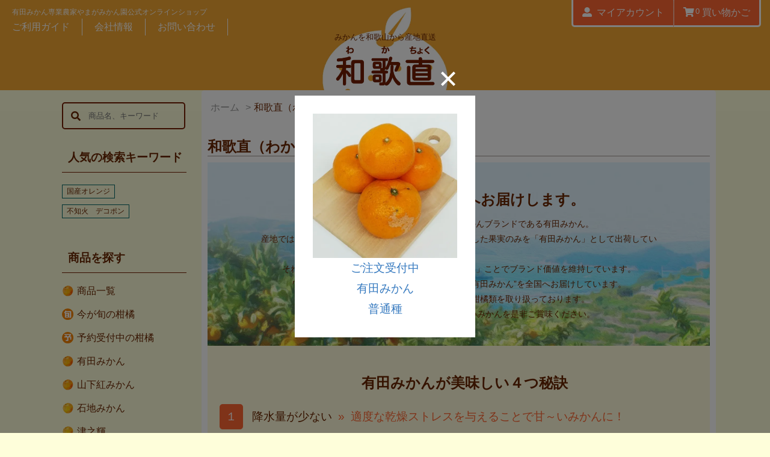

--- FILE ---
content_type: text/html; charset=EUC-JP
request_url: https://arida-orange.com/?mode=f3
body_size: 11376
content:
<!DOCTYPE html PUBLIC "-//W3C//DTD XHTML 1.0 Transitional//EN" "http://www.w3.org/TR/xhtml1/DTD/xhtml1-transitional.dtd">
<html xmlns:og="http://ogp.me/ns#" xmlns:fb="http://www.facebook.com/2008/fbml" xmlns:mixi="http://mixi-platform.com/ns#" xmlns="http://www.w3.org/1999/xhtml" xml:lang="ja" lang="ja" dir="ltr">
<head>
<meta http-equiv="content-type" content="text/html; charset=euc-jp" />
<meta http-equiv="X-UA-Compatible" content="IE=edge,chrome=1" />
<title>和歌直（わかちょく）とは？ | 有田みかん 和歌直（わかちょく）</title>
<meta name="Keywords" content="和歌直（わかちょく）とは？,やまがみかん園,みかん,みかんジュース,和歌山,有田,通販,エコファーマー,減農薬,有田市認定みかん農家,温州みかん,有田みかん,産地直送,山田原みかん,山田原" />
<meta name="Description" content="やまがみかん園の公式オンラインショップ「有田みかん 和歌直（わかちょく）」を詳しくご紹介しています。やまがみかん園の柑橘がおいしい秘訣やこだわり、おいしさの証明などをぜひご覧ください。" />
<meta name="Author" content="有田みかん和歌直 公式オンラインショップ" />
<meta name="Copyright" content="有田みかん和歌直 公式オンラインショップ" />
<meta http-equiv="content-style-type" content="text/css" />
<meta http-equiv="content-script-type" content="text/javascript" />
<link rel="stylesheet" href="https://img07.shop-pro.jp/PA01456/643/css/12/index.css?cmsp_timestamp=20251217112329" type="text/css" />

<link rel="alternate" type="application/rss+xml" title="rss" href="https://arida-orange.com/?mode=rss" />
<link rel="shortcut icon" href="https://img07.shop-pro.jp/PA01456/643/favicon.ico?cmsp_timestamp=20250110144559" />
<script type="text/javascript" src="//ajax.googleapis.com/ajax/libs/jquery/1.7.2/jquery.min.js" ></script>
<meta property="og:title" content="和歌直（わかちょく）とは？ | 有田みかん 和歌直（わかちょく）" />
<meta property="og:description" content="やまがみかん園の公式オンラインショップ「有田みかん 和歌直（わかちょく）」を詳しくご紹介しています。やまがみかん園の柑橘がおいしい秘訣やこだわり、おいしさの証明などをぜひご覧ください。" />
<meta property="og:url" content="https://arida-orange.com?mode=f3" />
<meta property="og:site_name" content="みかん農家が作るこだわりの有田みかんをお届け 和歌直 ー やまがみかん園 公式オンラインショップ" />
<meta name="google-site-verification" content="HU1S92ZJz7P49QeplDCOk68TRovtp4xlDFxX9PaLjQs" />
<meta property="og:image" content="https://img07.shop-pro.jp/PA01456/643/etc/ogp_wakachoku.jpg" />


<script>
  var Colorme = {"page":"free3","shop":{"account_id":"PA01456643","title":"\u307f\u304b\u3093\u8fb2\u5bb6\u304c\u4f5c\u308b\u3053\u3060\u308f\u308a\u306e\u6709\u7530\u307f\u304b\u3093\u3092\u304a\u5c4a\u3051 \u548c\u6b4c\u76f4 \u30fc \u3084\u307e\u304c\u307f\u304b\u3093\u5712 \u516c\u5f0f\u30aa\u30f3\u30e9\u30a4\u30f3\u30b7\u30e7\u30c3\u30d7"},"basket":{"total_price":0,"items":[]},"customer":{"id":null}};

  (function() {
    function insertScriptTags() {
      var scriptTagDetails = [];
      var entry = document.getElementsByTagName('script')[0];

      scriptTagDetails.forEach(function(tagDetail) {
        var script = document.createElement('script');

        script.type = 'text/javascript';
        script.src = tagDetail.src;
        script.async = true;

        if( tagDetail.integrity ) {
          script.integrity = tagDetail.integrity;
          script.setAttribute('crossorigin', 'anonymous');
        }

        entry.parentNode.insertBefore(script, entry);
      })
    }

    window.addEventListener('load', insertScriptTags, false);
  })();
</script>

<script async src="https://www.googletagmanager.com/gtag/js?id=G-L8KY0W0ZDP"></script>
<script>
  window.dataLayer = window.dataLayer || [];
  function gtag(){dataLayer.push(arguments);}
  gtag('js', new Date());
  
      gtag('config', 'G-L8KY0W0ZDP', (function() {
      var config = {};
      if (Colorme && Colorme.customer && Colorme.customer.id != null) {
        config.user_id = Colorme.customer.id;
      }
      return config;
    })());
  
  </script></head>
<body>
<meta name="colorme-acc-payload" content="?st=1&pt=10006&ut=0&at=PA01456643&v=20251218054534&re=&cn=e10c27affd6ffd28945958d9253187a3" width="1" height="1" alt="" /><script>!function(){"use strict";Array.prototype.slice.call(document.getElementsByTagName("script")).filter((function(t){return t.src&&t.src.match(new RegExp("dist/acc-track.js$"))})).forEach((function(t){return document.body.removeChild(t)})),function t(c){var r=arguments.length>1&&void 0!==arguments[1]?arguments[1]:0;if(!(r>=c.length)){var e=document.createElement("script");e.onerror=function(){return t(c,r+1)},e.src="https://"+c[r]+"/dist/acc-track.js?rev=3",document.body.appendChild(e)}}(["acclog001.shop-pro.jp","acclog002.shop-pro.jp"])}();</script>


<meta name="viewport" content="width=device-width,initial-scale=1.0">
<link href="https://use.fontawesome.com/releases/v5.6.1/css/all.css" rel="stylesheet">
<link rel="stylesheet" href="https://img.shop-pro.jp/tmpl_js/81/font-awesome/css/font-awesome.min.css">
<script>
  $(function(){
    $(".more_btn").on("click", function() {
      $(".more_seller").toggle();
      $(".updown").toggleClass("more_up");
    });
  });

$(function(){
  $('a[href^=#]').click(function(){
    var speed = 500;
    var href= $(this).attr("href");
    var target = $(href == "#" || href == "" ? 'html' : href);
    var position = target.offset().top;
    $("html, body").animate({scrollTop:position}, speed, "swing");
    return false;
  });
   // メニューの開閉
  $('.js-button-hamburger').click(function () {
    $('#header').toggleClass('is-open');

    if ($(this).attr('aria-expanded') == 'false') {
      $(this).attr('aria-expanded', true);
      $('body').css('overflow', 'hidden');
    } else {
      $(this).attr('aria-expanded', false);
      $('body').css('overflow', 'visible');
    }
  });

});
</script>



<div id="header">	
  <div class="header_link clearfix">	 
  	<button class="button-hamburger js-button-hamburger" aria-controls="globalnav" aria-expanded="false" aria-label="MENU"><div class="openbtn"><span></span><span></span><span></span></div></button>
     <div class="header_menu">
			 <div class="logo-info for-pc">有田みかん専業農家やまがみかん園公式オンラインショップ</div>	
      <ul>
       <li class="nav-item for-sp arrow_u">
        <a href="#" class="open">カテゴリメニュー</a>
         <div class="nav-item_sub">
          <div class="inner">
           <ul>
	                    					
            <li>
             <a href="https://arida-orange.com/?mode=grp&gid=2849319"><div><p>商品一覧</p></div></a>
            </li>
	         	                    					
            <li>
             <a href="https://arida-orange.com/?mode=grp&gid=2941108"><div><p>今が旬の柑橘</p></div></a>
            </li>
	         	                    					
            <li>
             <a href="https://arida-orange.com/?mode=grp&gid=2941111"><div><p>予約受付中の柑橘</p></div></a>
            </li>
	         	                    					
            <li>
             <a href="https://arida-orange.com/?mode=grp&gid=2729047"><div><p>有田みかん</p></div></a>
            </li>
	         	                    					
            <li>
             <a href="https://arida-orange.com/?mode=grp&gid=2538047"><div><p>山下紅みかん</p></div></a>
            </li>
	         	                    					
            <li>
             <a href="https://arida-orange.com/?mode=grp&gid=2538048"><div><p>石地みかん</p></div></a>
            </li>
	         	                    					
            <li>
             <a href="https://arida-orange.com/?mode=grp&gid=2538049"><div><p>津之輝</p></div></a>
            </li>
	         	                    					
            <li>
             <a href="https://arida-orange.com/?mode=grp&gid=2538050"><div><p>不知火（デコポン同品種）</p></div></a>
            </li>
	         	                    					
            <li>
             <a href="https://arida-orange.com/?mode=grp&gid=2538051"><div><p>清見オレンジ</p></div></a>
            </li>
	         	                    					
            <li>
             <a href="https://arida-orange.com/?mode=grp&gid=2538052"><div><p>木成り八朔・さつき八朔</p></div></a>
            </li>
	         	                    					
            <li>
             <a href="https://arida-orange.com/?mode=grp&gid=3066517"><div><p>グレープフルーツ</p></div></a>
            </li>
	         	                    					
            <li>
             <a href="https://arida-orange.com/?mode=grp&gid=2538055"><div><p>セミノールオレンジ</p></div></a>
            </li>
	         	                    					
            <li>
             <a href="https://arida-orange.com/?mode=grp&gid=2538056"><div><p>バレンシアオレンジ</p></div></a>
            </li>
	         	                    					
            <li>
             <a href="https://arida-orange.com/?mode=grp&gid=2774256"><div><p>香酸柑橘類</p></div></a>
            </li>
	         	                    					
            <li>
             <a href="https://arida-orange.com/?mode=grp&gid=3066998"><div><p>山椒</p></div></a>
            </li>
	         	                     <li><a href="https://arida-orange.com/?mode=cate&csid=0&cbid=2702635">柑橘ジュース</a></li>
            <li><a href="https://arida-orange.com/?mode=cate&csid=0&cbid=2765997">柑橘頒布会・定期便</a></li>									
           </ul>
          </div>
         </div>
        </li>
        <li class="for-sp"><a href="https://arida-orange.com/?mode=cate&cbid=2903075&csid=4">和歌直の柑橘たち</a></li>
        <li class="for-sp"><a href="https://arida-orange.com/?mode=f3">和歌直とは？</a></li>
        <li class="for-sp"><a href="https://arida-orange.com/cart/proxy/basket?shop_id=PA01456643&shop_domain=arida-orange.com">カートを見る</a></li>
        <li class="for-sp"><a href="https://arida-orange.com/?mode=f12">お気に入り</a></li>
        <li><a href="https://arida-orange.com/?mode=cate&cbid=2903075&csid=2">ご利用ガイド</a></li>
                <li class="for-sp">
          <a href="https://arida-orange.com/customer/signup/new" class="txt_c_333"><i class="icon-b icon-adduser va-10 mar_r_5"></i>会員登録</a>
        </li>
        				                <li class="for-sp">
         <a href="https://arida-orange.com/?mode=myaccount" class="txt_c_333"><i class="icon-b icon-login va-10 mar_r_5"></i>ログイン</a>
        </li>
                	
        <li><a href="https://arida-orange.com/?mode=f2">会社情報</a></li>
        <li class="for-sp"><a href="https://arida-orange.com/?mode=sk">特定商取引法に基づく表記</a></li>
        <li><a href="https://sansanquartet.shop-pro.jp/customer/inquiries/new">お問い合わせ</a></li>
        <li class="snsbtn for-sp"><a  href="https://twitter.com/shunraku_com" class="flowbtn11 fl_x1" target="_blank"><i class="fab fa-x"></i><span>@shunraku_com</span></a></li>
        <li class="snsbtn for-sp"><a href="https://instagram.com/shunraku_sanchoku" class="flowbtn11 insta_btn11" target="_blank"><i class="fab fa-instagram"></i><span>Instagram</span></a></li>
       </ul>
      </div>
	   <div id="block-header-user-nav">
	    <ul>
		   <li><a href="https://arida-orange.com/?mode=myaccount"><i class="fas fa-user-alt"></i><span>&ensp;マイアカウント</span></a>
       <li><a href="https://arida-orange.com/cart/proxy/basket?shop_id=PA01456643&shop_domain=arida-orange.com"><i class="fas fa-shopping-cart"></i><span class="header-tools__count">0</span><span style="margin-left:5px;">&ensp;買い物かご</span></a>
      </ul>
     </div>	
    </div>
	<div class="logo"><a href="./"><span>みかんを和歌山から産地直送</span><img src="https://img07.shop-pro.jp/PA01456/643/PA01456643.png?cmsp_timestamp=20250110144559" alt="みかん農家が作るこだわりの有田みかんをお届け 和歌直 ー やまがみかん園 公式オンラインショップ" /></a></div>
  </div>


<div id="container">

<div id="main">
 <style>
#about-farm {
  background-image: url('https://img07.shop-pro.jp/PA01456/643/etc/sec01_bg.jpg?cmsp_timestamp=20210510113351');
  background-size: cover;
  background-repeat: no-repeat;
}
#about-farm .inner{
  border-bottom: none;
  width: 80%;
  text-align: center;
  margin: auto;
}
#about-farm h2 {
  font-size: 1.5em;
}
#about-farm p{
  font-size: 0.9em;
}
.sa--scaleUp{
  filter: drop-shadow(0 0 10px #EBC700);
}
@media screen and (max-width: 787px) {
#about-farm {
  background-size: auto 100%;
  background-position: 30% 75%;
  margin-top: 10px;
}
#about-farm .inner{
  width: 90%;
  font-size: 0.8em;
  padding: 30px 0;
}
#about-farm p{
  text-align: left;
  text-align: justify;
  text-justify: inter-ideograph;
}
}
#conditions {
  background-color: #fffcdb;
}
#conditions .inner{
  padding-left: 20px;
  box-sizing: border-box;
}
#conditions ul li {
  font-size: 1.2em;
  line-height: 53px;
}
#conditions .point {
  background-color: #FF6633;
  display: inline-block;
  color: #fff;
  line-height: 40px;
  padding: 1px 10px;
  margin-right: 15px;
  border-radius: 5px;
}
#conditions span:before {
  content:"\0bb";
  margin: 0 10px;
}
#conditions span {
  color: #FF6633;
}
#character {
  background-color: #ffa60a;
}
#character .inner{
  padding-right: 20px;
  padding-left: 20px;
  box-sizing: border-box;
}
#character ul {
  display: flex;
}
#character ul li{
  padding-right: 20px;
  padding-left: 20px;
}
#farm ul {
  display: flex;
  width: 100%;
  padding-top: 15px;
}
#farm ul li{
  width: 100%;
  padding: 10px 15px;
  box-sizing: border-box;
  text-align: left;
}
#farm ul li:first-child {
  width: 200px;
}
#farm ul p{
  font-size: 0.75em;
}
#farm ul li img{
  border-radius: 5px;
}
@media screen and (max-width: 787px) {
#conditions {
  font-size: 0.8em;
}
#conditions .inner{
  padding-left: 0;
}
#conditions ul li {
  line-height: 1.5;
  margin-bottom: 5px;
}
#conditions .point {
  line-height: 33px;
  padding: 1px 10px;
  margin-right: 10px;
}
#character ul {
  display: block;
}
#character ul li{
  padding: 5px 0;
  font-size: 0.8em;
}
#farm ul {
  display: block;
}
#farm ul li:first-child {
  width: 100%;
}
}

</style>

<ul class="footstamp">
 <li><a href="./">ホーム</a><span>&gt;</span>和歌直（わかちょく）とは？</li>
</ul>


<div id="free_page">

 <h1 class="free_title">和歌直（わかちょく）とは？</h1>

<section id="about-farm">
 <div class="inner">
  <h2>“有田みかん”を<br class="for-sp">全国へお届けします。</h2>
   <p>果樹王国紀州和歌山を代表する高級みかんブランドである有田みかん。<br class="for-pc">産地では収穫されたみかんを選別し、一定の基準を満たした果実のみを「有田みかん」として出荷しています。<br class="for-pc">それ以下の「相応しくない品質のものは出荷しない」ことでブランド価値を維持しています。<br class="for-pc">ワカチョクでは厳しい基準をクリアした本物の“有田みかん”を全国へお届けしています。<br class="for-pc">また、有田みかんの他にもたくさんの柑橘類を取り扱っております。<br class="for-pc">日本一のみかん産地 和歌山県の美味しいみかんを是非ご賞味ください。
   </p>
 </div>
</section>


<section id="conditions">
 <div class="inner">
  <h2>有田みかんが美味しい４つ秘訣</h2>
   <ul>
    <li><div class="point">１</div>降水量が少ない<span>適度な乾燥ストレスを与えることで甘～いみかんに！</span></li>   
    <li><div class="point">２</div>気候が温暖<span>年間の平均気温が１６.５℃と栽培に適した温暖な気候</span></li>  
    <li><div class="point">３</div>水はけが良い<span>石垣づくりの段々畑で栽培しているため、水はけが良い</span></li>  
    <li><div class="point">４</div>太陽の光が多く当たる<span>段々畑のおかげで、太陽の光がサンサンと降り注ぎます</span></li>  
  </ul>
 </div>
</section>


<section id="character">
 <div class="inner">
  <ul class="column">
   <li>
    <h2 class="sa sa--up">さらに、ここがポイント！</h2>
    外皮はオレンジ色が濃く、内袋は透き通る薄皮。<br>口に入れるとオブラートに包まれているような舌の上でトロける食感をお楽しみいただけます。<br>これは通常よりも樹の上で長く成らせ、十分に完熟させ、熟度を増して収穫することで実現しています。<br>手で簡単に剥くことができるので、外出時のおやつにもぴったりですね！</li>  
   <li><img class="sa sa--scaleUp" src="https://img07.shop-pro.jp/PA01456/643/etc/f3-img01.png?cmsp_timestamp=20210510181918"></li>  
  </ul>
 </div>
</section>


<section id="farm">
 <div class="inner">
  <h2>農園紹介</h2>
   <ul>
    <li><img src="https://img07.shop-pro.jp/PA01456/643/etc/miyai.jpg"></li>  
    <li><h3>やまがみかん園</h3><p>当園のみかんは、和歌山県有田川河口に面した段々畑で、海藻、魚粉、カキガラなど天然海産物などを使い有田みかん特有の豊潤な香りと風味をさらに一味違うものとしたと愛情たっぷりみかんです。また潮風、減農薬のため外観は少々悪いものもありますが、その分、新鮮、安心、安全なみかんをお届けします。</p></li>
   </ul>
   <ul>
    <li><img src="https://img07.shop-pro.jp/PA01456/643/etc/kawashima.jpg"></li> 
    <li><h3>川嶋さん</h3><p>日焼けをしてしまうのを防ぐため、一つ一つ丁寧に日焼け防止のシールを張ったり…と毎日のお世話は欠かせません。手間暇を惜しまず、わが子ように愛情を注ぎ育てた柑橘達はその想いに応えるようにすくすくと美味しく育ってくれます。ぜひ、自慢の柑橘をご賞味ください。</p></li>
   </ul>
 </div>
</section>

<a href="https://arida-orange.com/?mode=cate&cbid=2903075&csid=5"><img src="https://file003.shop-pro.jp/PA01456/643/page/about_yamaga/img/kv_pc.jpg" class="for-pc" alt="やまがみかん園をさらに詳しくご紹介"><img src="https://file003.shop-pro.jp/PA01456/643/page/about_yamaga/img/kv_sp.jpg" class="for-sp" alt="やまがみかん園をさらに詳しくご紹介"><br>
やまがみかん園のおいしさの秘密を詳しくご紹介します！＞＞</a>

</div> </div>

	

<div id="side">
 
 <div class="box box_default">
  <form action="https://arida-orange.com/" method="GET" class="side_search">
   <input type="hidden" name="mode" value="srh" />
   <i class="fas fa-search"></i>
    <input type="text" name="keyword" placeholder="商品名、キーワード" class="side_search__box" />
  </form>
  <div class="header_block clearfix">
   <h3>人気の検索キーワード</h3>
	</div>
  <span class="search_word"><a href="https://arida-orange.com/?mode=srh&keyword=%B9%F1%BB%BA%A5%AA%A5%EC%A5%F3%A5%B8">国産オレンジ</a></span><span class="search_word"><a href="https://arida-orange.com/?mode=srh&keyword=%C9%D4%C3%CE%B2%D0%A1%A1%A5%C7%A5%B3%A5%DD%A5%F3">不知火　デコポン</a></span>
 </div>
 	
 
 <div class="box box_default">
  <div class="header_block clearfix">
   <h3>商品を探す</h3>
  </div>
  <ul>
	  					
   <li>
       <a href="https://arida-orange.com/?mode=grp&gid=2849319"><div><img src="https://img07.shop-pro.jp/PA01456/643/category/g_2849319.png?cmsp_timestamp=20240227091456" alt="商品一覧" />
     <p>商品一覧</p></div></a>
        </li>
      					
   <li>
       <a href="https://arida-orange.com/?mode=grp&gid=2941108"><div><img src="https://img07.shop-pro.jp/PA01456/643/category/g_2941108.png?cmsp_timestamp=20240501153214" alt="今が旬の柑橘" />
     <p>今が旬の柑橘</p></div></a>
        </li>
      					
   <li>
       <a href="https://arida-orange.com/?mode=grp&gid=2941111"><div><img src="https://img07.shop-pro.jp/PA01456/643/category/g_2941111.png?cmsp_timestamp=20240501171243" alt="予約受付中の柑橘" />
     <p>予約受付中の柑橘</p></div></a>
        </li>
      					
   <li>
       <a href="https://arida-orange.com/?mode=grp&gid=2729047"><div><img src="https://img07.shop-pro.jp/PA01456/643/category/g_2729047.png?cmsp_timestamp=20250609171556" alt="有田みかん" />
     <p>有田みかん</p></div></a>
        </li>
      					
   <li>
       <a href="https://arida-orange.com/?mode=grp&gid=2538047"><div><img src="https://img07.shop-pro.jp/PA01456/643/category/g_2538047.png?cmsp_timestamp=20240122110146" alt="山下紅みかん" />
     <p>山下紅みかん</p></div></a>
        </li>
      					
   <li>
       <a href="https://arida-orange.com/?mode=grp&gid=2538048"><div><img src="https://img07.shop-pro.jp/PA01456/643/category/g_2538048.png?cmsp_timestamp=20251204162542" alt="石地みかん" />
     <p>石地みかん</p></div></a>
        </li>
      					
   <li>
       <a href="https://arida-orange.com/?mode=grp&gid=2538049"><div><img src="https://img07.shop-pro.jp/PA01456/643/category/g_2538049.png?cmsp_timestamp=20240501152030" alt="津之輝" />
     <p>津之輝</p></div></a>
        </li>
      					
   <li>
       <a href="https://arida-orange.com/?mode=grp&gid=2538050"><div><img src="https://img07.shop-pro.jp/PA01456/643/category/g_2538050.png?cmsp_timestamp=20240122110138" alt="不知火（デコポン同品種）" />
     <p>不知火（デコポン同品種）</p></div></a>
        </li>
      					
   <li>
       <a href="https://arida-orange.com/?mode=grp&gid=2538051"><div><img src="https://img07.shop-pro.jp/PA01456/643/category/g_2538051.png?cmsp_timestamp=20240122110136" alt="清見オレンジ" />
     <p>清見オレンジ</p></div></a>
        </li>
      					
   <li>
       <a href="https://arida-orange.com/?mode=grp&gid=2538052"><div><img src="https://img07.shop-pro.jp/PA01456/643/category/g_2538052.png?cmsp_timestamp=20250311111555" alt="木成り八朔・さつき八朔" />
     <p>木成り八朔・さつき八朔</p></div></a>
        </li>
      					
   <li>
       <a href="https://arida-orange.com/?mode=grp&gid=3066517"><div><img src="https://img07.shop-pro.jp/PA01456/643/category/g_3066517.png?cmsp_timestamp=20250311111434" alt="グレープフルーツ" />
     <p>グレープフルーツ</p></div></a>
        </li>
      					
   <li>
       <a href="https://arida-orange.com/?mode=grp&gid=2538055"><div><img src="https://img07.shop-pro.jp/PA01456/643/category/g_2538055.png?cmsp_timestamp=20250310113451" alt="セミノールオレンジ" />
     <p>セミノールオレンジ</p></div></a>
        </li>
      					
   <li>
       <a href="https://arida-orange.com/?mode=grp&gid=2538056"><div><img src="https://img07.shop-pro.jp/PA01456/643/category/g_2538056.png?cmsp_timestamp=20251205095521" alt="バレンシアオレンジ" />
     <p>バレンシアオレンジ</p></div></a>
        </li>
      					
   <li>
       <a href="https://arida-orange.com/?mode=grp&gid=2774256"><div><img src="https://img07.shop-pro.jp/PA01456/643/category/g_2774256.png?cmsp_timestamp=20250311112124" alt="香酸柑橘類" />
     <p>香酸柑橘類</p></div></a>
        </li>
      					
   <li>
       <a href="https://arida-orange.com/?mode=grp&gid=3066998"><div><img src="https://img07.shop-pro.jp/PA01456/643/category/g_3066998.png?cmsp_timestamp=20250311112510" alt="山椒" />
     <p>山椒</p></div></a>
        </li>
    		
   <li>
    <a href="https://arida-orange.com/?mode=cate&csid=0&cbid=2765997"><div><img src="
https://img07.shop-pro.jp/PA01456/643/category/2765997_0.png" alt="頒布会アイコン" />
    <p>頒布会・定期便</p></div></a>
   </li>
   <li>
   <a href="https://arida-orange.com/?mode=cate&csid=0&cbid=2702635"><div><img src="https://img07.shop-pro.jp/PA01456/643/category/2702635_0.png" alt="ジュースアイコン" />
    <p>ジュース</p></div></a>
   </li>	
  </ul> 
 </div>


 <div class="box box_sellers">
  <div class="header_block clearfix">
   <h3>初めての方におすすめ</h3>
  </div>
  <a href="https://arida-orange.com/?pid=163783806"><img src="https://img07.shop-pro.jp/PA01456/643/product/163783806.jpg" alt="【家庭用】有田みかん 早生みかん 5kg"><p class="seller_name">【家庭用】有田みかん 早生みかん 5kg</p><p class="seller_price">3,376円(税込)</p></a>
  <a href="https://arida-orange.com/?pid=164654931"><img src="https://img07.shop-pro.jp/PA01456/643/product/164654931.jpg" alt="【家庭用】有田みかん 普通種 5kg"><p class="seller_name">【家庭用】有田みかん 普通種 5kg</p><p class="seller_price">3,376円(税込)</p></a>
 </div>


 <div class="box box_sellers" id="ranking">
  <div class="header_block clearfix">
   <h3>売れ筋ランキング</h3>
  </div>	
	<ul>
  <li>
     <a href="?pid=163783806">
    <img src="https://img07.shop-pro.jp/PA01456/643/product/163783806_th.jpg?cmsp_timestamp=20231130134052" alt="【家庭用】有田みかん 早生みかん 5kg 和歌山県産 ●12月中旬以降出荷予定● 【送料無料(北海道・沖縄を除く)】" />
      <p class="seller_name">【家庭用】有田みかん 早生みかん 5kg 和歌山県産 ●12月中旬以降出荷予定● 【送料無料(北海道・沖縄を除く)】</p>
  <p class="seller_price">3,376円(税込)</p>
   </a>
	 </li>
  <li>
     <a href="?pid=163783821">
    <img src="https://img07.shop-pro.jp/PA01456/643/product/163783821_th.jpg?cmsp_timestamp=20231204093745" alt=" 【家庭用】有田みかん 早生みかん 10kg 和歌山県産 ●12月中旬以降出荷予定● 【送料無料(北海道・沖縄を除く)】" />
      <p class="seller_name"> 【家庭用】有田みかん 早生みかん 10kg 和歌山県産 ●12月中旬以降出荷予定● 【送料無料(北海道・沖縄を除く)】</p>
  <p class="seller_price">5,508円(税込)</p>
   </a>
	 </li>
  <li>
     <a href="?pid=164654931">
    <img src="https://img07.shop-pro.jp/PA01456/643/product/164654931_th.jpg?cmsp_timestamp=20250611145403" alt="【家庭用】有田みかん 普通みかん（中生／晩生） 5kg 和歌山県産 ●1月上旬以降出荷予定〇予約受付中 【送料無料(北海道・沖縄を除く)】" />
      <p class="seller_name">【家庭用】有田みかん 普通みかん（中生／晩生） 5kg 和歌山県産 ●1月上旬以降出荷予定〇予約受付中 【送料無料(北海道・沖縄を除く)】</p>
  <p class="seller_price">3,376円(税込)</p>
   </a>
	 </li>
  	</ul>
	<a href="https://arida-orange.com/?mode=cate&cbid=2903075&csid=6" class="rank_more">ランキングをもっと見る>></a>
 </div>
	

  <div class="box">
  <div class="header_block clearfix">
   <h3>営業日カレンダー</h3>
  </div>
  <div class="side_cal">
   <table class="tbl_calendar">
    <caption>2025年12月</caption>
    <tr>
        <th class="sun">日</th>
        <th>月</th>
        <th>火</th>
        <th>水</th>
        <th>木</th>
        <th>金</th>
        <th class="sat">土</th>
    </tr>
    <tr>
<td></td>
<td class="mon">1</td>
<td class="tue">2</td>
<td class="wed">3</td>
<td class="thu">4</td>
<td class="fri">5</td>
<td class="sat" style="background-color: #ffa400; color: #ffffff;">6</td>
</tr>
<tr>
<td class="sun" style="background-color: #ffa400; color: #ffffff;">7</td>
<td class="mon">8</td>
<td class="tue">9</td>
<td class="wed">10</td>
<td class="thu">11</td>
<td class="fri">12</td>
<td class="sat" style="background-color: #ffa400; color: #ffffff;">13</td>
</tr>
<tr>
<td class="sun" style="background-color: #ffa400; color: #ffffff;">14</td>
<td class="mon">15</td>
<td class="tue">16</td>
<td class="wed">17</td>
<td class="thu">18</td>
<td class="fri">19</td>
<td class="sat" style="background-color: #ffa400; color: #ffffff;">20</td>
</tr>
<tr>
<td class="sun" style="background-color: #ffa400; color: #ffffff;">21</td>
<td class="mon">22</td>
<td class="tue">23</td>
<td class="wed">24</td>
<td class="thu">25</td>
<td class="fri">26</td>
<td class="sat" style="background-color: #ffa400; color: #ffffff;">27</td>
</tr>
<tr>
<td class="sun" style="background-color: #ffa400; color: #ffffff;">28</td>
<td class="mon" style="background-color: #ffa400; color: #ffffff;">29</td>
<td class="tue" style="background-color: #ffa400; color: #ffffff;">30</td>
<td class="wed" style="background-color: #ffa400; color: #ffffff;">31</td>
<td></td>
<td></td>
<td></td>
</tr>
</table>
  </div>
     <div class="side_cal_memo">
    ※<font color="#ffa400">■</font>につきましては、当店休業日のためご注文確認・お問い合わせのご返信が出来かねます。商品発送のみさせていただく場合がございます。<br>
※<font color="#51c260">■</font>につきましては、発送を休止させていただきます。ご注文確認・お問い合わせ等の返信はさせていただきます。
   </div>
   </div>
 

 <div class="box box_sellers">
  <div class="header_block clearfix">
   <h3>お役立ち情報</h3>
  </div>
  <a href="https://arida-orange.com/?mode=cate&cbid=2903075&csid=7"><img alt="長持ちさせる秘訣" src="https://file003.shop-pro.jp/PA01456/643/page/keep/img/kv_sp.jpg" /></a>
  <a href="https://arida-orange.com/?mode=cate&cbid=2903075&csid=3"><img src="https://file003.shop-pro.jp/PA01456/643/page/citrusclass/img/kv_sp.jpg" alt="柑橘の種類"></a>
  <a href="https://arida-orange.com/?mode=cate&cbid=2903075&csid=4"><img src="https://file003.shop-pro.jp/PA01456/643/page/wakachoku_citrus/kv_sp.jpg" alt="和歌直の柑橘たち"></a>
  <a href="https://arida-orange.com/?mode=cate&cbid=2903075&csid=6"><img src="https://file003.shop-pro.jp/PA01456/643/page/ranking/img/kv_sp.jpg" alt="和歌直のいろいろランキング"></a>
  <a href="https://arida-orange.com/?mode=cate&csid=0&cbid=2800738"><img src="https://img07.shop-pro.jp/PA01456/643/etc/sidebnr_senryu.jpg" alt="和歌直川柳"></a>
  <a href="https://sansanquartet.shop-pro.jp/customer/newsletter/subscriptions/new"><img src="https://img07.shop-pro.jp/PA01456/643/etc/mailmaga_sbn.jpg" alt="メルマガ登録"></a>
  <a href="https://arida-orange.com/?mode=cate&cbid=2903075&csid=2"><img src="https://img07.shop-pro.jp/PA01456/643/etc/guide_bnr.jpg" alt="ご利用ガイド"></a>
  <a href="https://arida-orange.com/?mode=cate&cbid=2903075&csid=1"><img src="https://img07.shop-pro.jp/PA01456/643/etc/question_bnr.jpg" alt="よくあるご質問"></a>
	<a href="https://arida-orange.com/?mode=cate&cbid=2903075&csid=0" class="rank_more">お役立ち情報をもっと見る>></a>
 </div>


 <div class="box">
  <div class="header_block clearfix">
   <h3>SNS</h3>
  </div>
  <ul id="sns-box">
   <li class="snsbtn"><i class="fa-brands fa-x-twitter"></i><a  href="https://twitter.com/shunraku_com" class="flowbtn11 fl_x1" target="_blank"><i class="fab fa-x"></i><span>@shunraku_com</span></a></li>
   <li class="snsbtn"><a href="https://instagram.com/shunraku_sanchoku" class="flowbtn11 insta_btn11" target="_blank"><i class="fab fa-instagram"></i><span>Instagram</span></a></li>
  </ul>
 </div>

 </div>
</div>
	

<div id="footer">
 <div class="foot-wrap">
  <div class="foot-shopinfo">
	 <div class="foot-logo"><a href="./"><img src="https://img07.shop-pro.jp/PA01456/643/PA01456643.png?cmsp_timestamp=20250110144559" alt="みかん農家が作るこだわりの有田みかんをお届け 和歌直 ー やまがみかん園 公式オンラインショップ" /></a>
   </div>
	  <p>営業時間：9-12時、13-17時<br>定休日：土日祝祭日</p><br>フリーダイヤル 0120-88-3749<br>TEL 052-521-6455<br>FAX 052-521-6464<br>
    <div class="p-mark"><a href="https://privacymark.jp/" target="_blank"><img src="https://img07.shop-pro.jp/PA01456/643/etc_base64/MTkwMDE0NDhfMjAwX0pQ.png" alt="プライバシーポリシーマーク"></a></div>
  </div>
  <div class="footer-menu-list first">
   <input type="checkbox" id="toggle-tab1"/>
   <label for="toggle-tab1"><p>取扱商品</p><i class="fas fa-plus"></i></label>
    <ul class="toggle-menu1">
	  	<li><a href="https://arida-orange.com/?mode=cate&csid=0&cbid=2652897"><p>有田みかん</p><i class="fas fa-chevron-right"></i></a></li>
		  <li><a href="https://arida-orange.com/?mode=grp&gid=2538047"><p>山下紅みかん</p><i class="fas fa-chevron-right"></i></a></li>
      <li><a href="https://arida-orange.com/?mode=grp&gid=2538048"><p>石地みかん</p><i class="fas fa-chevron-right"></i></a></li>
      <li><a href="https://arida-orange.com/?mode=grp&gid=2538049"><p>津之輝</p><i class="fas fa-chevron-right"></i></a></li>
      <li><a href="https://arida-orange.com/?mode=grp&gid=2538050"><p>不知火</p><i class="fas fa-chevron-right"></i></a></li>
      <li><a href="https://arida-orange.com/?mode=grp&gid=2538051"><p>清見オレンジ</p><i class="fas fa-chevron-right"></i></a></li>
      <li><a href="https://arida-orange.com/?mode=grp&gid=2538052"><p>木成り八朔・さつき八朔</p><i class="fas fa-chevron-right"></i></a></li>
			<li><a href="https://arida-orange.com/?mode=grp&gid=2538055"><p>セミノールオレンジ</p><i class="fas fa-chevron-right"></i></a></li>
      <li><a href="https://arida-orange.com/?mode=grp&gid=2538056"><p>バレンシアオレンジ</p><i class="fas fa-chevron-right"></i></a></li>
      <li><a href="https://arida-orange.com/?mode=grp&gid=2774256"><p>香酸柑橘類</p><i class="fas fa-chevron-right"></i></a></li>
      <li><a href="https://arida-orange.com/?mode=cate&csid=0&cbid=2702635"><p>柑橘ジュース</p><i class="fas fa-chevron-right"></i></a></li>
      <li><a href="https://arida-orange.com/?mode=cate&csid=0&cbid=2765997"><p>柑橘頒布会・定期便</p><i class="fas fa-chevron-right"></i></a></li>
	   </ul>
    </div>
    <div class="footer-menu-list">
     <input type="checkbox" id="toggle-tab2"/>
     <label for="toggle-tab2"><p>ご案内</p><i class="fas fa-plus"></i></label>
      <ul class="toggle-menu2">
       <li><a href="https://arida-orange.com/?mode=f2"><p>会社情報</p><i class="fas fa-chevron-right"></i></a></li>
       <li><a href="https://aridamikan.wixsite.com/yamaga" target="_blank"><p>農園情報</p><i class="fas fa-chevron-right"></i></a></li>
       <li><a href="https://www.takahashibussho.co.jp/" target="_blank"><p>運営会社</p><i class="fas fa-chevron-right"></i></a></li>
      </ul>
     </div>
     <div class="footer-menu-list">
      <input type="checkbox" id="toggle-tab3"/>
       <label for="toggle-tab3"><p>その他</p><i class="fas fa-plus"></i></label>
        <ul class="toggle-menu3">
         <li><a href="https://arida-orange.com/?mode=cate&cbid=2903075&csid=5"><p>ワカチョクとは？</p><i class="fas fa-chevron-right"></i></a></li>
         <li><a href="https://arida-orange.com/?mode=cate&cbid=2903075&csid=3"><p>柑橘の種類</p><i class="fas fa-chevron-right"></i></a></li>
         <li><a href="https://arida-orange.com/?mode=cate&cbid=2903075&csid=4"><p>和歌直の柑橘たち</p><i class="fas fa-chevron-right"></i></a></li>
         <li><a href="https://arida-orange.com/?mode=cate&cbid=2903075&csid=2"><p>ご利用ガイド</p><i class="fas fa-chevron-right"></i></a></li>
         <li><a href="https://arida-orange.com/?mode=cate&cbid=2903075&csid=1"><p>よくある質問</p><i class="fas fa-chevron-right"></i></a></li>
         <li><a href="https://arida-orange.com/?mode=f12"><p>お気に入り</p><i class="fas fa-chevron-right"></i></a></li>
      	</ul>
       </div>
       </div>
       <div id="copyright">
        <div class="inner">
         <div class="left">
          <ul>
           <li><a href="https://arida-orange.com/?mode=sk">特定商取引法に基づく表記</a></li>｜
           <li><a href="https://arida-orange.com/?mode=privacy">プライバシーポリシー</a></li>｜
           <li><a href="https://arida-orange.com/?mode=f15">サイトマップ</a></li>
          </ul>
	        
	        <div class="caution">
            <a href="https://arida-orange.com/?mode=f4"><span>なりすまし・いたずら注文について</span></a>
         	</div>
          				
	        
          <div id="sistershop"><p>姉妹店のご案内</p>
	         <a href="https://shunka-shunraku.com" target="_blank">ポータルサイト旬果旬楽</a> / <a href="https://ishigaki-mango.shop-pro.jp/" target="_blank">Patio石垣島公式オンラインショップ</a> / <a href="https://shinsapporo.shop-pro.jp/" target="_blank">新札幌乳業公式オンラインショップ</a><br　class="for-pc"><span class="for-mob"> / </span><a href="https://you-tree-farm.shop-pro.jp/" target="_blank">ユートリーファーム公式オンラインショップ</a>  / <a href="https://yazawafarm.shop-pro.jp/" target="_blank">Yazawa Farm公式オンラインショップ</a> / <a href="https://okinawa-pain.shop/" target="_blank">パイランドファーム公式オンラインショップ</a> / <a href="https://hukuhuku-farm.shop-pro.jp/" target="_blank">こさか農園公式オンラインショップ 北信州ふくふく農園</a> / <a href="https://farm-million.shop-pro.jp/" target="_blank">ファーム・ミリオン公式オンラインショップ</a>
          </div>
	        		
         </div>
        </div>
	      <small class="cmark">&#169; 2020 wakachoku All rights reserved.</small>
 </div>
</div>



<div id="js_modal" class="modal">
 <div class="js_modal_close modal_bg"></div>
  <div class="modal_wrap">
   <div class="modal_inner">
		<a class="js_modal_close"></a>
		<a href="https://arida-orange.com/?mode=grp&gid=2849336">
			<img src="https://img07.shop-pro.jp/PA01456/643/product/164654931_o1.jpg" alt="有田みかん 普通">
		<p>ご注文受付中<br>有田みかん<br>普通種</p></a>
   </div>
  </div>
</div>


<script type="text/javascript">
window.onload = function() {
  // cookieを配列に格納する
  const cookieArray = new Array();
  if(document.cookie != ''){
    const tmp = document.cookie.split('; ');
    for(let i=0;i<tmp.length;i++){
      const data = tmp[i].split('=');
      cookieArray[data[0]] = decodeURIComponent(data[1]);
    }
  }
  // cookieの配列からmodalBrowseを取得する
  const modalBrowse = cookieArray["modalBrowse"];
  const modal = document.getElementById("js_modal");
  // modalBrowseが無い場合のみモーダルを表示しつつ今日の23:59:59を期限にしたcookieをセット
  if (!modalBrowse) {
    modal.classList.add("is_active");
    const date = new Date();
    const todayEnd = new Date(date.getFullYear(), date.getMonth(), date.getDate(), 23, 59, 59);
    const dateTime = date.getTime();
    const todayEndTime = todayEnd.getTime();
    const remainingTime = Math.ceil((todayEndTime - dateTime) / 1000);
    document.cookie = 'modalBrowse=allready; max-age=' + remainingTime;
  }
  // 閉じるボタン
  const modalClose = document.getElementsByClassName('js_modal_close');
  for( var i = 0; i < modalClose.length; i++ ) {
    modalClose[i].onclick = function () {
      modal.classList.remove("is_active");
    }
  }
}

$(function(){
  $('a[href^=#]').click(function(){
    var speed = 500;
    var href= $(this).attr("href");
    var target = $(href == "#" || href == "" ? 'html' : href);
    var position = target.offset().top;
    $("html, body").animate({scrollTop:position}, speed, "swing");
    return false;
  });
});
	$(".openbtn").click(function () {
    $(this).toggleClass('active');
});
// アコーディオンメニュー
$(".nav-item").on("click", function () {
  if (window.matchMedia("(max-width: 768px)").matches) {
    $(this).children(".nav-item_sub").slideToggle();
    $(".nav-item").not($(this)).children(".nav-item_sub").slideUp();
  }
});
	
$(function() {
	var headerHeight = $('#header').outerHeight(),
		startPos = 0;
	$(window).on('load scroll', function() {
		var scrollPos = $(this).scrollTop();
		if ( scrollPos > startPos && scrollPos > headerHeight ) {
			$('#header').css('top', '-' + headerHeight + 'px');
		} else {
			$('#header').css('top', '0');
		}
		startPos = scrollPos;
	});
});	
</script><script type="text/javascript" src="https://arida-orange.com/js/cart.js" ></script>
<script type="text/javascript" src="https://arida-orange.com/js/async_cart_in.js" ></script>
<script type="text/javascript" src="https://arida-orange.com/js/product_stock.js" ></script>
<script type="text/javascript" src="https://arida-orange.com/js/js.cookie.js" ></script>
<script type="text/javascript" src="https://arida-orange.com/js/favorite_button.js" ></script>
</body></html>

--- FILE ---
content_type: text/css
request_url: https://img07.shop-pro.jp/PA01456/643/css/12/index.css?cmsp_timestamp=20251217112329
body_size: 32433
content:
/* ************************************************
*  all
* ************************************************ */
* {
  margin: 0px;
  padding: 0px;
  box-sizing: border-box;
}

html {
  overflow-y: scroll;
  height: 100%;
}

body {
  text-align:left;
  font-size: 1em;
  line-height: 1.8;
  font-family: 'Nunito','Kosugi Maru', sans-serif;
  color: #6b2600;
  background-color: #fefeda;
}

h2 {
  font-weight: 700;
  font-size: 1.5rem;
  margin-bottom: 1%;
  text-align: center;
}
@media screen and (max-width: 768px) {
h2 {
  font-size: 1.2rem;
}  
}

section .inner{
  padding: 40px 0;
}
@media screen and (max-width: 414px) {
section .inner{
  padding: 30px 0;
}
}

a {
  outline: none;
  color: #3579bf;
}
a:visited,:link {
  text-decoration: none;
}
a:hover {
  text-decoration: underline;
  color: #4397ee;
}

br.clear {
  clear: both;
  font: 0pt/0pt sans-serif;
  line-height: 0;
}

.br-2{
    display: block;
    content: '';
    margin: 0 0 10px;
}

hr {
  clear: left;
  margin: 10px 0;
  border: 0;
}

img {
  width: 100%;
  height: auto;
  border: none;
  vertical-align: middle;
}

.for-sp {
  display: none;
}

.for-mob {
  display: none;
}

@media screen and (max-width: 768px) {
.for-pc {
  display: none;
}
.for-sp {
  display: block;
}
.for-mob {
  display: inline-block;
}
}

ul, li {
  list-style: none;
  padding-left: 0;
}

.red{
  color: #ff0000;
}

/* ************************************************
*  clearfix
* ************************************************ */

.clearfix {
  *zoom: 1;
}
.clearfix:before, .clearfix:after {
  display: table;
  content: "";
}
.clearfix:after {
  clear: both;
}
.clear {
  clear: both;
}

/* ************************************************
*  layout
* ************************************************ */

#container {
    display: flex;
    margin: auto;
    flex-direction: row-reverse;
    width: 1100px;
}
@media (max-width: 1100px) {
#container {
    width: 100%;
    display: block;
}
}

.slider{
  margin: 0 0 70px;
}

/* ************************************************
*  header
* ************************************************ */

#header {
  background-image: url(https://img07.shop-pro.jp/PA01456/643/etc/header_bg.jpg?cmsp_timestamp=20210510214734);
  background-position: bottom center;
  background-size: auto 160px;
  background-repeat: no-repeat;
  background-color: #f3a633;
  height: 150px;
  position: relative;
  width:100%;
}
}
#header .inner{
  width: 100%;
  margin: auto;
}
@media screen and (max-width: 768px) {
#header {
  background-size: auto 120px;
  height: 100px;
}
#header .inner{
  width: 100%;
}
}

#header .logo {
  position: absolute;
  margin: auto;
      width: fit-content;
  right: 0;
  left: 0;
  bottom: 6px;
  text-align: center;
}
#header .logo img{
  width: 165px;
}
#header .logo span {
  font-size: 13px;
  font-weight: 400;
  color: #6b2600;
  display: block;
}
#header .logo a {
  text-decoration: none;
}
@media screen and (max-width: 768px) {
#header .logo img{
  width: 125px;
}
#header .logo span {
  font-size: 10px;
}
}

#header .logo-info {
  color: #fff;
  font-weight: normal;
  font-size: 12px;
  padding-left: 20px;
}
@media (max-width: 768px) {
#header .logo-info {
  color: #6b2600;
  font-size: 10px;
  position:absolute;
  top: 5px;
  left: 5px;
  padding-left: 0;
  line-height: 1.3;
}
}

@media (max-width: 768px) {
.nav-item_sub {
  display: none;
  background-color: #FFF8DC;
}
.arrow_u {
  position: relative;
  display: inline-block;
  padding-right: 20px;
  color: #333;
  text-decoration: none;
}
.arrow_u:before {
  content: '';
  width: 10px;
  height: 10px;
  border: 0;
  border-bottom: solid 2px #333;
  border-right: solid 2px #333;
  position: absolute;
  top: 30px;
  right: 20px;
  margin-top: -13px;
  transform: rotate(45deg);
}
.header_menu .nav-item a.open{  
  display: block; 
   pointer-events: none;
}
.header_menu .nav-item .nav-item_sub a{  
  display: block; 
}
#header .header_menu ul .nav-item .nav-item_sub ul {
  padding: 0;
}
#header .header_menu ul .nav-item .nav-item_sub ul li:first-child {
  border-top: solid 1px #bbbbbb;
}
#header .header_menu ul .nav-item .nav-item_sub ul li:last-child {
  border-bottom: 0;
}
}

.openbtn{
  position: relative;
  cursor: pointer;
  width: 50px;
  height:50px;
}
.openbtn span{
  display: inline-block;
  transition: all .4s;
  position: absolute;
  left: 5px;
  height: 2px;
  border-radius: 5px;
  background: #000;;
  width: 70%;
}
.openbtn span:nth-of-type(1) {
  top:13px; 
}
.openbtn span:nth-of-type(2) {
  top:21px;
}
.openbtn span:nth-of-type(3) {
  top:29px;
}
.openbtn span:nth-of-type(3)::after {
  content:"Menu";
  position: absolute;
  top:5px;
  left:-2px;
  color: #000;
  font-size: 0.8rem;
  text-transform: uppercase;
}
.openbtn.active span:nth-of-type(1) {
  top: 10px;
  left: 5px;
  transform: translateY(6px) rotate(-45deg);
  width: 60%;
}
.openbtn.active span:nth-of-type(2) {
  opacity: 0;
}
.openbtn.active span:nth-of-type(3){
  top: 22px;
  left: 5px;
  transform: translateY(-6px) rotate(45deg);
  width: 60%;
}
.openbtn.active span:nth-of-type(3)::after {
  content:"Close";
    transform: translateY(0) rotate(-45deg);
  top:8px;
  left:9px;
}  

.header-tools__count {
  padding: 0 2px;
  font-size: 13px;
  position:absolute;
}
@media (max-width: 768px) {
.header-tools__count {
  font-size: 12px;
}
}

.button-hamburger {
  position: absolute;
  left: 2.5%;
  z-index: 1;
  width: 32px;
  height: 32px;
  z-index: 35000;
  margin: auto 0;
  border: 0;
  outline: 0;
  background-color: transparent;
  cursor: pointer;
  -webkit-appearance: none; /* Chrome, Safari, Opera, Android */
     -moz-appearance: none; /* Firefox */
          appearance: none; /* IE非対応 */
}
.hamburger {
  position: absolute;
  top: 0;
  right: 0;
  bottom: 0;
  left: 0;
  display: block;
  width: 20px;
  height: 2px;
  margin: auto;
  border-radius: 4px;
  background-color: #263238;
}
.hamburger:before,
.hamburger:after {
  position: absolute;
  display: block;
  width: 100%;
  height: 100%;
  border-radius: 4px;
  background-color: inherit;
  content: '';
  transition: all .3s;
}
.hamburger:before {
  top: -5px;
}
.hamburger:after {
  top: 5px;
}
.is-open .button-hamburger{
  position: fixed;
}
@media screen and (min-width: 768px) {
  .button-hamburger {
    display: none;
  }
}
#header .header_menu {
  float: left;
  margin-top: 10px;
}
#header .header_menu ul {
  display: flex;
  float: left;
  align-items: center;
  justify-content: center;
}
/*
#header .header_menu ul i {
  display: block;
  text-align: center;
  margin: auto;
  margin-top: 5px;
  margin-bottom: 5px;
  font-size: 135%;
}
 */
#header .header_menu ul li {
  border-right: 1px solid #fff;
  margin-left: 20px;
  padding-right: 20px;
  list-style-type: none;
  vertical-align: middle;
}
#header .header_menu ul li:first-child{
  margin-left: 0;
}
#header .header_menu ul li:last-child {
  border-right: none;
}
#header .header_menu ul li a {
  text-decoration: none;
  color: #fff;
}
#header .header_menu ul li a:hover{
  opacity: 0.5;
}
@media (max-width: 768px) {
  #header .header_menu {
    margin-top: 0;
    float: none;
    position: fixed;
    width: 100%;
    height: 100vh;
    background: #fff;
    top: 0;
    left: 0;
    z-index: 30000;
    opacity: 0;
    transform: translateX(100%);
    transition: transform .3s, opacity .3s;
    overflow:scroll;
  }
  #header .header_menu ul li a {
    color: #ffa400;
    font-weight: 400;
  }
  #header .header_link ul li a .icon{
    height: 20px;
  }
  #header.is-open .header_menu{
    transform: translateX(0);
    opacity: 1;
  }

  #header.is-open .hamburger{
    background: transparent;
  }
  #header.is-open .hamburger::before,
  #header.is-open .hamburger::after{
    background: #000;
    top: 0;
  }
  #header.is-open .hamburger::before{
    transform: rotate(45deg);
  }
  #header.is-open .hamburger::after{
    transform: rotate(-45deg);
  }
#header .header_menu ul {
  max-width: 100%;
  float: none;
  padding: 80px 0 40px;
  display: flex;
  flex-direction: column;
  width: 100%;
}
#header .header_menu ul li {
  margin-left: 0;
  font-size: 16px;
  font-weight: bold;
  position: relative;
  display: inline-block;
  width: 100%;
  padding: 0.7em 0;
  text-align: center;
  text-decoration: none;
  color: #2f0f04;
  border-bottom: solid 1px #bbbbbb;
}
  #header.is-open .header_menu{
    transform: translateX(0);
    opacity: 1;
  }
  #header.is-open .hamburger{
    background: transparent;
  }
  #header.is-open .hamburger::before,
  #header.is-open .hamburger::after{
    background: #000;
    top: 0;
  }
  #header.is-open .hamburger::before{
    transform: rotate(45deg);
  }
  #header.is-open .hamburger::after{
    transform: rotate(-45deg);
  }
}

/* block header user nav */
#block-header-user-nav{
  float: right;
  padding-right: 15px;
}
#block-header-user-nav ul {
  display: flex;
}
#block-header-user-nav a{
  text-decoration: none;
  color: #FFF;
  font-size: 1em;
}
#block-header-user-nav li{
  text-align: center;
  background: #FF6633;
  padding: 7px 15px;
  margin: 0;
  text-decoration: none;
}
#block-header-user-nav li:hover{
  opacity: 0.7;
}
#block-header-user-nav ul li:first-child{
  border-radius: 0 0 0 5px;
  border-right: 1px dotted #FFF;
  border-left: 3px solid #fff;
  border-bottom: 3px solid #fff;
}
#block-header-user-nav ul li:nth-child(2){
  border-radius: 0 0 5px 0;
  border-left: 1px dotted #FFF;
  border-right: 3px solid #fff;
  border-bottom: 3px solid #fff;
}
@media screen and (max-width: 768px) {
#block-header-user-nav{
  margin-top: -3px;
  position:relative;
  padding-right: 0;
}
#block-header-user-nav ul {
  padding-top: 3px;

}
#block-header-user-na ul li{
  background-color: #ffa504;
  padding: 7px 10px;
}
#block-header-user-nav ul li:first-child{
  border-radius: 0;
  border: none;
}
#block-header-user-nav ul li:nth-child(2){
  border-radius: 0;
  border: none;
  padding: 7px 23px 7px 10px;
}
#block-header-user-nav a{
  font-size: 1.1em;
}
#block-header-user-nav span{
  display: none;
}
#block-header-user-nav span.header-tools__count {
display: block;
top:5px;
right:5px;
}
}

/* ************************************************
*  main
* ************************************************ */

#main {
    padding: 15px 10px 30px;
    width: 855px;
    margin-bottom: 60px;
    background: #fff;
    border-radius: 5px;
}
#main .box {
  clear: both;
  overflow: hidden;
  margin-bottom: 60px;
  border-top: solid 1px #999;
}
#main .box h3 {
  font-size: 13px;
  vertical-align: middle;
}
.header_block{
  clear: both;
  padding: 0.6em 0 0.5em 10px;
  border-bottom: 1px solid #741d00;
  margin-bottom: 10px;
}
.header_block p{
  margin-top: 4px;
  color: #999;
}
#main .header_block{
  margin: 0 0 30px;
}
#main .header_block .icon{
  padding: 0;
}
@media screen and (max-width: 1100px) {
#main {
    padding: 30px 0;
    margin: auto;
    width: 100%;
}
}

@media screen and (max-width: 768px) {
#main {
    padding-top: 120px;
  }  
}

/* ************************************************
*  item_box
* ************************************************ */

ul.item_box {
  display: flex;
  flex-wrap: wrap;
  text-align: left;
}
ul.item_box li{
  width: 25%;
  padding: 10px;
  position: relative;
}
@media screen and (max-width: 1100px) {
ul.item_box li{
  width: 50%;
}
}
.item_box .item_image {
  margin: 0px;
}
.item_box .item_image img.item {
  max-width: 100%;
  border: solid 1px #ddd;
}
.item_box .item_detail {
  margin: 15px 0 0;
  padding-left: 10px;
  border-left: solid 1px #ddd;
}
.item_box .item_detail p{
  overflow: hidden;
  width: 100%;
/*   text-overflow: ellipsis;
  white-space: nowrap;
  -o-text-overflow: ellipsis; */
}

.item_box .item_detail p.item_name {
  margin-bottom: 5px;
  font-size: 12px;
  color: #000;
}
.item_box .item_detail p.item_name a{
  color: #000;
}

.item_box .item_detail p.item_description{
  text-overflow: initial;
  overflow: visible;
  white-space: normal;
}
p.item_regular_price, p.item_price, p.item_discount {
  margin-bottom: 10px;
  font-family: 'Nunito','Kosugi Maru', sans-serif;
}

.box_last{
  margin-right: 0;
}

.box_small .item_box {
  display:inline-block;
  margin: 0 33px 45px 0;
  width: 113px;
  vertical-align:top;
  text-align: left;
  /display:inline;
  /zoom:1;
}
.box_small p {
  overflow: hidden;
  width: 100%;
  text-overflow: ellipsis;
  white-space: nowrap;
  -o-text-overflow: ellipsis;
}
.box_small .item_box .item_detail a {
  margin-bottom: 5px;
  font-size: 13px;
}

.box_small .box_last {
  margin-right: 0;
}

.stock_error{
  display:none;
  padding:10px 0;
  color:#DA5858;
  font-weight:bold;
}

/* ************************************************
*  Top_Page
* ************************************************ */

#main #box_info p {
  line-height: 20px;
}

#main #box_free {
  padding: 20px;
  border: #aaa solid 1px;
}
#main #box_free p {
  line-height: 20px;
}

/* ************************************************
*  cloud_zoom
* ************************************************ */
/* This is the moving lens square underneath the mouse pointer. */
.cloud-zoom-lens {
  margin:-4px;  /* Set this to minus the border thickness. */
  border: 4px solid #888;
  background-color:#fff;
  cursor:move;
}

/* This is for the title text. */
.cloud-zoom-title {
  position:absolute !important;
  top:0px;
  padding:3px;
  width:100%;
  background-color:#000;
  color:#fff;
  text-align:center;
  font-weight:bold;
  font-size:10px;
  font-family: 'Nunito','Kosugi Maru', sans-serif;
}

/* This is the zoom window. */
.cloud-zoom-big {
  overflow:hidden;
  border: 4px solid #c86464;
}

/* This is the loading message. */
.cloud-zoom-loading {
  padding:3px;
  border:1px solid #000;
  background:#222;
  color:white;
}

/* Feature section in ZoomEngine page */
.zoom-section {
  clear:both;
}

* html .zoom-section {
  display:inline;
  clear:both;
}

.zoom-small-image {
  float: left;
  margin-top: 4px;
  width: 400px;
}
.zoom-small-image #wrap {
  position: relative;
  top: 0px;
  z-index: 9999;
}

.cloud-zoom {
  margin-bottom: 20px;
}

.zoom-small-image .mousetrap {
  position: absolute;
  top:0px;
  left:0px;
  z-index:999;
  width: 100%;
}

/* Feature descriptions in ZoomEngine page */
.zoom-desc {
  clear: left;
  width: 100%;
}

a.cloud-zoom-gallery {
  display: block;
  float: left;
  margin: 0 22px 20px 0;
  width: 82px;
  height: 82px;
  cursor: pointer;
}
.zoom-tiny-image {
  padding: 3px;
  width: 100%;
  height: auto;
  border: 1px solid #ccc;
  background: #efefef;
}
.zoom-tiny-image.selected {
  border: 1px solid #c86464;
  background: #c86464;
}
.zoom-tiny-image:hover {
  border: 1px solid #c86464;
}

a.gallery_last{
  margin-right: 0;
}

/* ************************************************
*  product_option_window
* ************************************************ */

#product_option {
  margin: 20px;
  padding: 20px;
  background: #fff;
}
#product_option h2 {
  margin-bottom: 20px;
}

table.table_option {
  margin-bottom: 20px;
  border-top: 1px solid #ccc;
  border-right: 1px solid #ccc;
  background: #fff;
}
table.table_option th {
  padding: 10px;
  border-bottom: 1px solid #ccc;
  border-left: 1px solid #ccc;
  background: #f5f5f5;
}
table.table_option td {
  padding: 10px;
  border-bottom: 1px solid #ccc;
  border-left: 1px solid #ccc;
}

/* ************************************************
*  product_list_page
* ************************************************ */

.sub_category_area,
.sub_group_area {
  margin-bottom: 20px;
  padding: 10px 10px 0px 10px;
  border: solid 1px #ccc;
}

.sub_category_area div.sub_category,
.sub_group_area div.sub_group {
  float: left;
  margin: 0 20px 10px 0;
}

.sub_category_area div.sub_category img,
.sub_group_area div.sub_group img {
  margin-right: 10px;
  border: solid 1px #ccc;
}

.information {
  background-color: #ffffe5;
  border: 1px solid #f60;
  border-radius: 5px;
  padding: 20px;
}
.information span{
  display: block;
  margin: 2.5px 0;
}
.information .ul-in ul li,
.information .ul-in ol li{
  padding: 0 0 0 1em ;
}

/* ************************************************
*  search_page
* ************************************************ */

.search_result {
  margin: 20px 0;
  padding: 10px;
  background: #fff;
  text-align: center;
}
@media (max-width: 414px) {
.search_result {
  font-size: 0.9em;
}
}
.none {
  margin: 50px 0;
  text-align: center;
}

/* ************************************************
*  policy
* ************************************************ */

#policy {
  line-height: 1.8;
  font-size: 14px;
}
#policy h2 {
  margin-bottom: 30px;
}

.policy_box,
#policy_lead{
  margin-bottom: 30px;
}

.sk_box {
  margin-bottom: 70px;
}
.sk_box h3 {
  margin-bottom: 1em;
  font-size: 16px;
}
.sk_box table {
  width: 100%;
  border-top: 1px solid #ccc;
  border-collapse: separate;
  empty-cells:show;
}

.sk_box th {
  padding: 20px 40px 20px 0;
  width: 170px;
  text-align: left;
  zoom: 1;
  content: ' ';
}
.sk_box th img.poricy_img {
  margin-bottom: 5px;
}
.sk_box td {
  padding: 20px 0;
}
.sk_box th,
.sk_box td {
  vertical-align: top;
  line-height: 1.8;
  position: relative;
  border-bottom: solid 1px #ccc;
}
@media (max-width: 414px) {
.sk_box th {
  padding: 20px 20px 20px 0;
  width: 80px;
}
}

#payment_method {
  margin-top: 40px;
}
#payment_method table.table {
  width: 100%;
}
#payment_method table.table th {
  width: 200px;
  text-align: center;
}

#shipping_method {
  margin-top: 40px;
}
#shipping_method table.table {
  width: 100%;
}
#shipping_method table.table th {
  width: 200px;
  text-align: center;
}

/* ************************************************
*  side
* ************************************************ */

#side {
    padding-top: 15px;
    width: 232px;
    padding: 0 25px 30px 0;
}
@media (max-width: 1100px) {
#side {
  width: 90%;
  margin: auto;
  padding: 40px 0 0 0;
} 
} 
#side .box {
  clear: both;
  margin-bottom: 40px;
  word-wrap: break-word;
  position: relative;
}
#side .box h3 {
  text-align: left;
  font-weight: 600;
}
#side .box a {
  color: #6b2600;
}
#side .box ul {
  margin-left: 0px;
  list-style: none;
}
#side #side_nav {
  padding: 0;
  border-top: none;
  border-right: solid 2px #ccc;
  border-bottom: none;
}
#side #side_nav ul{
  margin-right: 10px;
}
#side #side_nav ul li {
  margin: 0;
}
.side_search {
  position: relative;
  margin: 20px 0;
  width: 220px
  background: #feffee;
}
.side_search i {
  position: absolute;
  left: 15px;
  top: 15px;
}
.side_search input{
  padding: 13px 0;
  background: none;
  text-align: center;
  border: solid 2px #741d00;
  border-radius: 5px;
  width: 205px;
}
.search_word {
  border: 1px solid #006666;
  margin: 10px 10px 0 0;
  display: inline-block;
  padding: 0 7px;
  font-size: 0.75em;
  color: #006666;
}
.search_word a{
  color:inherit;
}
.search_word a:hover{
  opacity: 0.7;
}
@media (max-width: 1100px) {
.side_search {
  width: 100%;
}
.side_search input{
  max-width: 100%;
  width: 100%;
}
}
#side #side_nav .nav_item{
  clear: both;
  padding: .9em 0 .9em;
  cursor: pointer;
}
#side #side_nav .nav_item .nav_icon{
  float: left;
  padding: inherit;
  width: 20px;
  height: auto;
}
#side #side_nav .nav_item .nav_icon img{
  max-width: 100%;
}
#side #side_nav .nav_item .nav_title{
  float: right;
  text-align: right;
}
#side #side_nav .nav_item h3{
  margin-bottom: 4px;
  padding: 0;
  border: none;
  text-align: right;
}
#side #side_nav .nav_item p{
  color: #999;
}
.box_default ul li div{
  position: relative;
  padding: 7px 0 7px 25px;
  text-align: left;
}
.box_default ul li div img{
  width: 19px;
  position: absolute;
  top: 10px;
  margin-left: -25px;
}
.box_default ul li div p{
  line-height : 1.6;
}

.box_sellers {
  text-align: center;
}
.box_sellers .header_block{
  margin-bottom: 15px;
}
.box_sellers img{
  width: 90%;
  margin-top: 15px;
}
.box_sellers .seller_name{
  padding: 0 10px;
  text-align: left;
  margin: 10px 0 5px 0;
}
.box_sellers .seller_price{
  font-size: 0.8em;
  text-align: right;
  font-weight: 700;
  color: #bd0000;
}

#ranking ul {
counter-reset: rank;
}
#ranking li {
position: relative;
}
#ranking ul li::before {
content: "";
top: 15px;
position: absolute;
border-bottom: 70px solid transparent;
border-left: 70px solid rgba(107,38,0,1);
}
#ranking li::after {
counter-increment: rank;
content: counter(rank) "位";
position: absolute;
font-weight: bold;
top: 19px;
left: 19px;
font-size: 1em;
color: #fff;
}
.rank_more {
  margin: 15px 0;
  display: block;
  text-align: right;
}
@media (max-width: 768px) {
#ranking li::before {
border-bottom: 100px solid transparent;
border-left: 100px solid rgba(107,38,0,1);
}
#ranking li::after {
top: 20px;
left: 25px;
font-size: 1.1em;
}
}

.side_cal_memo {
  font-size: 0.8em;
  text-align: left;
}
.more_btn{
  padding: 8px 0;
  border-top: solid 1px #999;
  text-align: center;
  cursor: pointer;
}

.updown{
  display: inline-block;
  margin: 0 3px 0 0;
  width: 13px;
  height: 8px;
  background: url(https://img.shop-pro.jp/tmpl_img/67/down_icon.png);
  background-repeat: no-repeat;
}

.more_up{
  background: url(https://img.shop-pro.jp/tmpl_img/67/up_icon.png);
}



/* ************************************************
*  Common Elements
* ************************************************ */
/* @group Common Elements */

table {
  border-spacing: 0;
  border-collapse: collapse;
}
table.table {
  margin-bottom: 20px;
  border-top: 1px solid #ccc;
  border-right: 1px solid #ccc;
}
table.table th {
  padding: 5px;
  border-bottom: 1px solid #ccc;
  border-left: 1px solid #ccc;
  background: #f5f5f5;
}
table.table td {
  padding: 5px;
  border-bottom: 1px solid #ccc;
  border-left: 1px solid #ccc;
}

.footstamp {
  margin-bottom: 15px;
  padding-bottom: 10px;
}
.footstamp p{
  display: inline-block;
  font-size: 14px;
  margin-right: 20px;
}
.footstamp span {
  margin: 0 5px;
  color: #999;
}
.footstamp a {
  margin: 0 5px;
  color: #999;
}
@media (max-width: 768px) {
.footstamp {
  margin-bottom: 5px;
  font-size: 0.75em;
}
.footstamp p {
  display: block;
  margin-right: 10px;
}
}

.sort {
  clear: both;
  margin-bottom: 30px;
  text-align: right;
}
@media (max-width: 414px) {
.sort {
  font-size: 0.75em;
}
}
.sort strong {
  margin-right: 5px;
}
.sort a {
  margin-right: 5px;
  text-decoration: underline;
}
.sort span {
  margin-right: 5px;
  background: #eee;
  text-decoration: none;
  font-weight: bolder;
}

.pager {
  clear: both;
  margin: 30px 0 20px 0;
  text-align: center;
}
.pager a{
  margin: 15px;
}
@media (max-width: 414px) {
.pager {
  font-size: 0.75em;
}
}
.none {
  clear: both;
  margin: 50px 0;
  text-align: center;
}

.sold_out {
  font-size: 0.6em;
  font-weight: 700;
  color: #bd0000;
  font-family: 'Nunito','Kosugi Maru', sans-serif;
}

.tbl_calendar {
  margin: 20px 0;
  width: 100%;
  border: none !important;
  border-spacing: 0 !important;
  border-collapse: collapse !important;
}
.tbl_calendar th, .tbl_calendar td {
  padding: 4px !important;
  border-bottom: 1px solid #ccc !important;
  text-align: center !important;
}

/* @group button */
.btn {
  display: block;
  margin-top: 1em;
  border: none;
  border-radius: 0;
  color: #fff;
  text-align: center;
  font-weight: bold;
  font-size: 15px;
  font-family: 'Nunito','Kosugi Maru', sans-serif;
  line-height: 1;
  cursor: pointer;
  -webkit-appearance:none;
}
.btn:link,
.btn:visited,
.btn:hover,
.btn:active{
  color: #fff;
  text-decoration: none;
}
.btn-primary {
  margin: 1.2em 0 .9em;
  padding: 1.4em 0;
  background-color: #c86464;
}
.btn-contact {
  margin: 0.5em 0.3em;
  padding: 2em 0;
  background-color: #a0a0a0;
  font-weight: normal;
  font-size: 13px;
  border-radius: 5px;
}
.btn-quick {
  margin: 0.9em 0;
  padding: 1.3em 0;
  background-color: #64b4c8;
  font-size: 13px;
}

/* ************************************************
*  modal
* ************************************************ */

.modal {
  width: 100%;
  height: 100vh;
  position: fixed;
  top: 0;
  left: 0;
  z-index: 10001; 
  display: none;
}
.modal.is_active {
  display: flex;
}
.modal_bg {
  background-color: rgba(0, 0, 0, 0.5);
  width: 100vw;
  height: 100vh;
  position: fixed;
  top: 0;
  left: 0;
  z-index: 10000;
}
.modal_wrap {
  z-index: 10002;
  padding: 30px 0;
  position: absolute;
  top: 50%;
  left: 50%;
  transform: translateX(-50%) translateY(-50%);
  padding: 30px;
  background-color: #fff;
  cursor: pointer;
}
.modal_inner {
  background-color: #fff;
  text-align: center;
  font-size: 1.2em;
  position: relative;
}
.modal_inner img{
  max-width: 240px;
}
.js_modal_close::before,
.js_modal_close::after {
  position: absolute;
  top: -60px;
  right: 0;
  transform: translateY(-50%);
  width: 30px;
  height: 4px;
  background-color: #fff;
  content: "";
}
.js_modal_close::before {
  transform: rotate(45deg);
}
.js_modal_close::after {
  transform: rotate(-45deg);
}

/* ************************************************
*  footer
* ************************************************ */

#footer {
  margin-top: 60px;
  padding: 20px 0 20px;
  width: 100%;
  text-align: left;
  border-top: 1px solid #ddd;
}
@media (max-width: 414px) {
#footer {
  margin-top: 80px;
}
}
.foot-wrap .foot-shopinfo {
  font-size: 0.8em;
  color: #e95516;
  font-weight: bold; 
  letter-spacing: 0.15em;
}
.foot-wrap .foot-logo{
  width: 50%;
}
.foot-wrap .foot-shopinfo p{
  font-size: 1.1em;
  margin-top: 10px;
  color: #392214;
}
.foot-wrap .foot-shopinfo .p-mark{
  margin-top: 10px;
  width: 100px;
}
.foot-wrap ul {
  list-style: none;
  padding: 0;
}
.foot-wrap {
  display: flex;
  width: 1100px;
  margin: auto;
  padding: 60px 0 30px 0;
}
.foot-wrap div{
  width: 25%;
}
.foot-wrap i{
  display: none;
}
input[type="checkbox"] {
  display: none;
}
.toggle-menu1:checked ~ .toggle-menu1 > li,
.toggle-menu2:checked ~ .toggle-menu2 > li,
.toggle-menu3:checked ~ .toggle-menu3 > li {
  display: none;
}
.footer-menu-list ul > li a{
  color: #e95516;
  text-decoration: none;
}
@media screen and (max-width: 1110px) {
.foot-wrap {
  display: block;
  width: 100%;
  padding: 0;
}
.foot-wrap div{
  width: 100%;
}
#toggle-tab1:checked ~ .toggle-menu1 > li,
#toggle-tab2:checked ~ .toggle-menu2 > li,
#toggle-tab3:checked ~ .toggle-menu3 > li {
  display: block;
}
.footer-menu-list {
  width: 100%;
  display: block;
}
.footer-menu-list ul > li {
  border-bottom: 1px solid #e95516;
  display: none;
  text-align: left;
  position:relative;
}
.footer-menu-list label {
  color: #e95516;
  border-bottom: 1px solid #e95516;
  font-size: 1.1em;
  text-align: left;
  display: block;
  position :relative;
}
.first {
  border-top: 1px solid #e95516;
  margin-top: 30px;
}
.footer-menu-list p{
  padding: 7px 0 7px 20px;
}
.footer-menu-list i{
  top: 15px;
  right: 20px;
  display: block;
  position: absolute;
}
}
#copyright {
  font-size: 0.7em;
  color: #392214;
  bottom: 0;
  left: 0;
  width: 100%;
  height: 120px;
  display: flex;
  flex-direction: column;
  align-items: center;
}
#copyright .inner{
  max-width: 1152px;
  width: 95%;
  height: 100%;
  display: flex;
  justify-content: flex-start;
  align-items: center;
}
#copyright .left{
  left: 0;
}
#copyright .left a{
  color: #101010;
  margin: 0 7px 0 5px;
  text-decoration: none;
}
#copyright .left a:hover{
  opacity: 0.7;
}
#copyright .left li{
  display: inline-block;
}

#sistershop{
  margin: 7px;
}

.cmark {
  line-height:22px;
  margin: auto;
  display: flex;
  flex: none;
  text-align: center;
  padding: 10px 0;
  margin: 10px;
}
.cmark a{
  color: #101010;
  margin: 0 5px;
}
.cmark a:hover{
  opacity: 0.7;
}
@media screen and (max-width: 1100px) {
.foot-shopinfo{
  text-align: center;
  width: 100%;
  margin-top: 30px;
  margin-bottom: 0;
  display: flex;
  flex-direction: column;
  align-items: center;
}
#copyright{
  height: 200px;
  text-align: center;
}
#copyright .inner{
  font-size: 0.7em;
  max-width: 100%;
  display: block;
}
#copyright .left{
  display: block;
  width: 100%;
  padding: 15px 0 5px 0;
}
.cmark {
  display: block;
  width: 100%;
  margin-bottom: 250px;
  padding: 5px 0;
}
}

/* 20231226 なりすまし注文ページ */
.attention_order h1 {
  background: url("https://img07.shop-pro.jp/PA01438/298/etc/exclamation_mark.png") no-repeat;
  background-size: 33px;
  padding-left:37px;
  text-align: left;
  background-position: left top 8px;
  font-size: 1.8rem;
  color: red;
  border-bottom: solid 1px #a19b94;
}

@media (max-width: 768px) {
.attention_order h1 {
  background-size: 30px;
  padding-left:34px;
}
}

#free_page .entrytime {
  display: block;
  margin: 10px 0;
  text-align: right;
}
#free_page .entrytime p {
  font-size: 1em;
}

#copyright .caution {
  margin-top: 10px;
  padding-top: 0;
}

#copyright .caution a {
  display: flex;
  align-items: center;
  text-align: left;
  color: red;
  font-size: 1.3em;
  text-decoration:underline;
  height: 20px;
  width: 50%;
  margin: 3px 0 20px 0;
  padding: 0 0 0 28px;
  position: relative;
}

#copyright .caution a::before {
  content: '';
  width: 20px;
  height: 20px;
  position: absolute;
  top: 50%;
  left: 5px;
  margin-top: -10px;
  background-image: url("https://img07.shop-pro.jp/PA01438/298/etc/exclamation_mark.png");
  background-size: contain;
  background-repeat: no-repeat;
  text-decoration:underline;
}
@media (max-width: 1100px) {
#copyright .caution a {
  justify-content: left;
  width: 50%;
  margin: 3px auto;
  font-size: 1.3em;
}
}

/*　20240131 トップボタンのデザイン */
#pageTopBtn {
    position: fixed;
    bottom: 30px;
    right: 30px;
    width: 50px;
    height: 50px;
    border: 2px solid #ffa400;
/*     border-radius: 50px; */
    cursor: pointer;
    transition: all .5s;
    background-color: #fff;
}
/* トップボタンホバー時 */
#pageTopBtn:hover {
    background-color: #ffa400;
}
#pageTopBtn:hover::before {
    background-color: #fff;
}
#pageTopBtn:hover::after {
    background-color: #fff;
}
/* トップボタンの矢印 */
#pageTopBtn::before {
    position: absolute;
    content: '';
    top: 50%;
    left: 27px;
    width: 2px;
    height: 15px;
    background-color: #ffa400;
    transition: all .5s;
    transform: translateY(-50%) rotate(-45deg);
}
#pageTopBtn::after {
    position: absolute;
    content: '';
    top: 50%;
    right: 27px;
    width: 2px;
    height: 15px;
    background-color: #ffa400;
    transition: all .5s;
    transform: translateY(-50%) rotate(45deg);
}

/* 20240214 SocialMedia案内 */
/* ボタン全体 */
#sns-box {
  text-align: center;
}
.flowbtn11{
font-family:'Verdana',sans-serif;	
border-radius:4px;
position:relative;
display:inline-block;
width:90%;
font-size:25px;
color:#fff!important;
text-decoration:none;
margin-bottom:5px;
}
/* Twitter */
.fl_tw1{
background:#55acee;
}
/* X */
.fl_x1{
background:#000000;
}

.fa-x:before {
  content: url(https://img07.shop-pro.jp/PA01439/920/etc_base64/eF9sb2dv.png?cmsp_timestamp=20240123150721);
}
.fa-x {
  margin: 10px 0 -10px 0;
}
/* Instagramアイコン位置 */
.insta_btn11 .fa-instagram{
position:relative;
z-index:1;	
}
/* Instagram紫グラデ背景色 */
.insta_btn11{
background:-webkit-linear-gradient(135deg, #427eff 0%, #f13f79 70%) no-repeat;
background:linear-gradient(135deg, #427eff 0%, #f13f79 70%) no-repeat;
overflow:hidden;
}
/* Instagramオレンジグラデ背景色 */
.insta_btn11:before{
content: '';
position:absolute;
top:17px;
left:-75px;
width:100%;
height:100%;
background:-webkit-radial-gradient(#ffdb2c 5%, rgba(255, 105, 34, 0.65) 45%, rgba(255, 88, 96, 0) 80%);
background:radial-gradient(#ffdb2c 5%, rgba(255, 105, 34, 0.65) 55%, rgba(255, 88, 96, 0) 80%);
}
/* アイコンボタンホバー時 */
.flowbtn11:hover span{
-webkit-transform: rotateX(360deg);
-ms-transform: rotateX(360deg);
transform: rotateX(360deg);
text-decoration:none;
}
/* ボタン内テキスト調整 */
.flowbtn11 span{
font-size:20px;	
position:relative;
left:4px;
bottom:2px;
transition:.6s;	
padding: 16px 0 13px 0;
display:inline-block;	
}
/* ulタグの内側余白を０にする */
ul.snsbtn{
padding:0!important;
}

/* 20240220 free_page */
#free_page .free_title{
  position: relative;
  margin:25px 0 10px 0;
  font-size: 1.5em;
  line-height: 1.3;
  border-bottom: solid 1px #a19b94;
  text-align: left;
}

@media screen and (max-width: 1100px) {
#free_page{
  width: 98%;
  margin: auto;
}
}
@media screen and (max-width: 768px) {  
#free_page free_title{
  font-size: 1em;
}
}

/* 20240922 下にスクロールするとヘッダーが消えて上にスクロールするとヘッダーが表示する */
@media (max-width: 768px) {
#header {
  position: fixed;
  width: 100%;
  z-index: 99999;
  transition: 1s;
}
}
